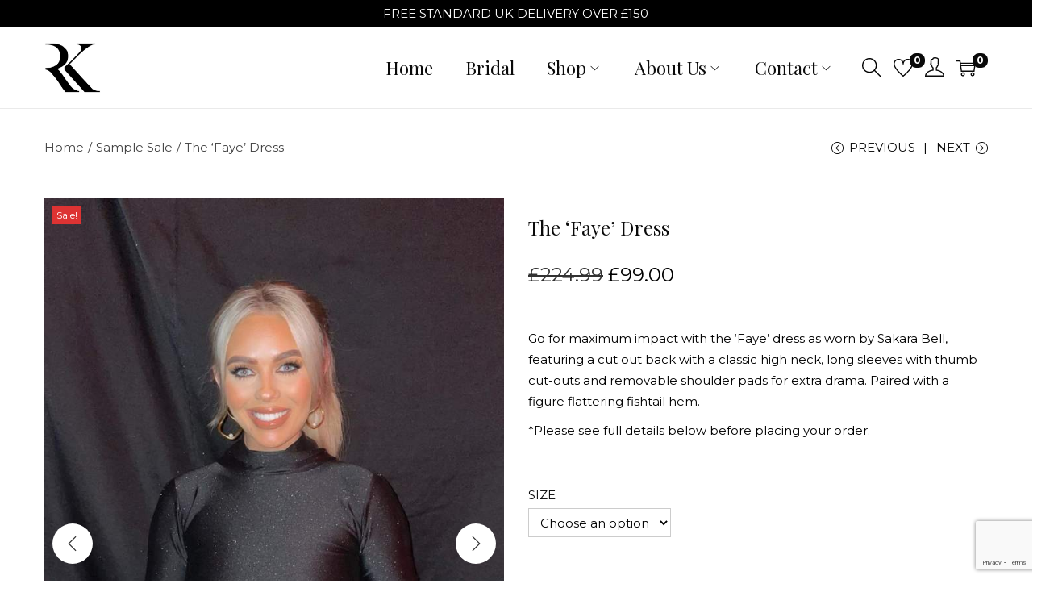

--- FILE ---
content_type: text/html; charset=utf-8
request_url: https://www.google.com/recaptcha/api2/anchor?ar=1&k=6LeZVEEaAAAAAL6ihD05yv3_ty0543yJup97LqeS&co=aHR0cHM6Ly93d3cucmVuZWsuY28udWs6NDQz&hl=en&v=PoyoqOPhxBO7pBk68S4YbpHZ&size=invisible&anchor-ms=20000&execute-ms=30000&cb=95e36z45199
body_size: 48695
content:
<!DOCTYPE HTML><html dir="ltr" lang="en"><head><meta http-equiv="Content-Type" content="text/html; charset=UTF-8">
<meta http-equiv="X-UA-Compatible" content="IE=edge">
<title>reCAPTCHA</title>
<style type="text/css">
/* cyrillic-ext */
@font-face {
  font-family: 'Roboto';
  font-style: normal;
  font-weight: 400;
  font-stretch: 100%;
  src: url(//fonts.gstatic.com/s/roboto/v48/KFO7CnqEu92Fr1ME7kSn66aGLdTylUAMa3GUBHMdazTgWw.woff2) format('woff2');
  unicode-range: U+0460-052F, U+1C80-1C8A, U+20B4, U+2DE0-2DFF, U+A640-A69F, U+FE2E-FE2F;
}
/* cyrillic */
@font-face {
  font-family: 'Roboto';
  font-style: normal;
  font-weight: 400;
  font-stretch: 100%;
  src: url(//fonts.gstatic.com/s/roboto/v48/KFO7CnqEu92Fr1ME7kSn66aGLdTylUAMa3iUBHMdazTgWw.woff2) format('woff2');
  unicode-range: U+0301, U+0400-045F, U+0490-0491, U+04B0-04B1, U+2116;
}
/* greek-ext */
@font-face {
  font-family: 'Roboto';
  font-style: normal;
  font-weight: 400;
  font-stretch: 100%;
  src: url(//fonts.gstatic.com/s/roboto/v48/KFO7CnqEu92Fr1ME7kSn66aGLdTylUAMa3CUBHMdazTgWw.woff2) format('woff2');
  unicode-range: U+1F00-1FFF;
}
/* greek */
@font-face {
  font-family: 'Roboto';
  font-style: normal;
  font-weight: 400;
  font-stretch: 100%;
  src: url(//fonts.gstatic.com/s/roboto/v48/KFO7CnqEu92Fr1ME7kSn66aGLdTylUAMa3-UBHMdazTgWw.woff2) format('woff2');
  unicode-range: U+0370-0377, U+037A-037F, U+0384-038A, U+038C, U+038E-03A1, U+03A3-03FF;
}
/* math */
@font-face {
  font-family: 'Roboto';
  font-style: normal;
  font-weight: 400;
  font-stretch: 100%;
  src: url(//fonts.gstatic.com/s/roboto/v48/KFO7CnqEu92Fr1ME7kSn66aGLdTylUAMawCUBHMdazTgWw.woff2) format('woff2');
  unicode-range: U+0302-0303, U+0305, U+0307-0308, U+0310, U+0312, U+0315, U+031A, U+0326-0327, U+032C, U+032F-0330, U+0332-0333, U+0338, U+033A, U+0346, U+034D, U+0391-03A1, U+03A3-03A9, U+03B1-03C9, U+03D1, U+03D5-03D6, U+03F0-03F1, U+03F4-03F5, U+2016-2017, U+2034-2038, U+203C, U+2040, U+2043, U+2047, U+2050, U+2057, U+205F, U+2070-2071, U+2074-208E, U+2090-209C, U+20D0-20DC, U+20E1, U+20E5-20EF, U+2100-2112, U+2114-2115, U+2117-2121, U+2123-214F, U+2190, U+2192, U+2194-21AE, U+21B0-21E5, U+21F1-21F2, U+21F4-2211, U+2213-2214, U+2216-22FF, U+2308-230B, U+2310, U+2319, U+231C-2321, U+2336-237A, U+237C, U+2395, U+239B-23B7, U+23D0, U+23DC-23E1, U+2474-2475, U+25AF, U+25B3, U+25B7, U+25BD, U+25C1, U+25CA, U+25CC, U+25FB, U+266D-266F, U+27C0-27FF, U+2900-2AFF, U+2B0E-2B11, U+2B30-2B4C, U+2BFE, U+3030, U+FF5B, U+FF5D, U+1D400-1D7FF, U+1EE00-1EEFF;
}
/* symbols */
@font-face {
  font-family: 'Roboto';
  font-style: normal;
  font-weight: 400;
  font-stretch: 100%;
  src: url(//fonts.gstatic.com/s/roboto/v48/KFO7CnqEu92Fr1ME7kSn66aGLdTylUAMaxKUBHMdazTgWw.woff2) format('woff2');
  unicode-range: U+0001-000C, U+000E-001F, U+007F-009F, U+20DD-20E0, U+20E2-20E4, U+2150-218F, U+2190, U+2192, U+2194-2199, U+21AF, U+21E6-21F0, U+21F3, U+2218-2219, U+2299, U+22C4-22C6, U+2300-243F, U+2440-244A, U+2460-24FF, U+25A0-27BF, U+2800-28FF, U+2921-2922, U+2981, U+29BF, U+29EB, U+2B00-2BFF, U+4DC0-4DFF, U+FFF9-FFFB, U+10140-1018E, U+10190-1019C, U+101A0, U+101D0-101FD, U+102E0-102FB, U+10E60-10E7E, U+1D2C0-1D2D3, U+1D2E0-1D37F, U+1F000-1F0FF, U+1F100-1F1AD, U+1F1E6-1F1FF, U+1F30D-1F30F, U+1F315, U+1F31C, U+1F31E, U+1F320-1F32C, U+1F336, U+1F378, U+1F37D, U+1F382, U+1F393-1F39F, U+1F3A7-1F3A8, U+1F3AC-1F3AF, U+1F3C2, U+1F3C4-1F3C6, U+1F3CA-1F3CE, U+1F3D4-1F3E0, U+1F3ED, U+1F3F1-1F3F3, U+1F3F5-1F3F7, U+1F408, U+1F415, U+1F41F, U+1F426, U+1F43F, U+1F441-1F442, U+1F444, U+1F446-1F449, U+1F44C-1F44E, U+1F453, U+1F46A, U+1F47D, U+1F4A3, U+1F4B0, U+1F4B3, U+1F4B9, U+1F4BB, U+1F4BF, U+1F4C8-1F4CB, U+1F4D6, U+1F4DA, U+1F4DF, U+1F4E3-1F4E6, U+1F4EA-1F4ED, U+1F4F7, U+1F4F9-1F4FB, U+1F4FD-1F4FE, U+1F503, U+1F507-1F50B, U+1F50D, U+1F512-1F513, U+1F53E-1F54A, U+1F54F-1F5FA, U+1F610, U+1F650-1F67F, U+1F687, U+1F68D, U+1F691, U+1F694, U+1F698, U+1F6AD, U+1F6B2, U+1F6B9-1F6BA, U+1F6BC, U+1F6C6-1F6CF, U+1F6D3-1F6D7, U+1F6E0-1F6EA, U+1F6F0-1F6F3, U+1F6F7-1F6FC, U+1F700-1F7FF, U+1F800-1F80B, U+1F810-1F847, U+1F850-1F859, U+1F860-1F887, U+1F890-1F8AD, U+1F8B0-1F8BB, U+1F8C0-1F8C1, U+1F900-1F90B, U+1F93B, U+1F946, U+1F984, U+1F996, U+1F9E9, U+1FA00-1FA6F, U+1FA70-1FA7C, U+1FA80-1FA89, U+1FA8F-1FAC6, U+1FACE-1FADC, U+1FADF-1FAE9, U+1FAF0-1FAF8, U+1FB00-1FBFF;
}
/* vietnamese */
@font-face {
  font-family: 'Roboto';
  font-style: normal;
  font-weight: 400;
  font-stretch: 100%;
  src: url(//fonts.gstatic.com/s/roboto/v48/KFO7CnqEu92Fr1ME7kSn66aGLdTylUAMa3OUBHMdazTgWw.woff2) format('woff2');
  unicode-range: U+0102-0103, U+0110-0111, U+0128-0129, U+0168-0169, U+01A0-01A1, U+01AF-01B0, U+0300-0301, U+0303-0304, U+0308-0309, U+0323, U+0329, U+1EA0-1EF9, U+20AB;
}
/* latin-ext */
@font-face {
  font-family: 'Roboto';
  font-style: normal;
  font-weight: 400;
  font-stretch: 100%;
  src: url(//fonts.gstatic.com/s/roboto/v48/KFO7CnqEu92Fr1ME7kSn66aGLdTylUAMa3KUBHMdazTgWw.woff2) format('woff2');
  unicode-range: U+0100-02BA, U+02BD-02C5, U+02C7-02CC, U+02CE-02D7, U+02DD-02FF, U+0304, U+0308, U+0329, U+1D00-1DBF, U+1E00-1E9F, U+1EF2-1EFF, U+2020, U+20A0-20AB, U+20AD-20C0, U+2113, U+2C60-2C7F, U+A720-A7FF;
}
/* latin */
@font-face {
  font-family: 'Roboto';
  font-style: normal;
  font-weight: 400;
  font-stretch: 100%;
  src: url(//fonts.gstatic.com/s/roboto/v48/KFO7CnqEu92Fr1ME7kSn66aGLdTylUAMa3yUBHMdazQ.woff2) format('woff2');
  unicode-range: U+0000-00FF, U+0131, U+0152-0153, U+02BB-02BC, U+02C6, U+02DA, U+02DC, U+0304, U+0308, U+0329, U+2000-206F, U+20AC, U+2122, U+2191, U+2193, U+2212, U+2215, U+FEFF, U+FFFD;
}
/* cyrillic-ext */
@font-face {
  font-family: 'Roboto';
  font-style: normal;
  font-weight: 500;
  font-stretch: 100%;
  src: url(//fonts.gstatic.com/s/roboto/v48/KFO7CnqEu92Fr1ME7kSn66aGLdTylUAMa3GUBHMdazTgWw.woff2) format('woff2');
  unicode-range: U+0460-052F, U+1C80-1C8A, U+20B4, U+2DE0-2DFF, U+A640-A69F, U+FE2E-FE2F;
}
/* cyrillic */
@font-face {
  font-family: 'Roboto';
  font-style: normal;
  font-weight: 500;
  font-stretch: 100%;
  src: url(//fonts.gstatic.com/s/roboto/v48/KFO7CnqEu92Fr1ME7kSn66aGLdTylUAMa3iUBHMdazTgWw.woff2) format('woff2');
  unicode-range: U+0301, U+0400-045F, U+0490-0491, U+04B0-04B1, U+2116;
}
/* greek-ext */
@font-face {
  font-family: 'Roboto';
  font-style: normal;
  font-weight: 500;
  font-stretch: 100%;
  src: url(//fonts.gstatic.com/s/roboto/v48/KFO7CnqEu92Fr1ME7kSn66aGLdTylUAMa3CUBHMdazTgWw.woff2) format('woff2');
  unicode-range: U+1F00-1FFF;
}
/* greek */
@font-face {
  font-family: 'Roboto';
  font-style: normal;
  font-weight: 500;
  font-stretch: 100%;
  src: url(//fonts.gstatic.com/s/roboto/v48/KFO7CnqEu92Fr1ME7kSn66aGLdTylUAMa3-UBHMdazTgWw.woff2) format('woff2');
  unicode-range: U+0370-0377, U+037A-037F, U+0384-038A, U+038C, U+038E-03A1, U+03A3-03FF;
}
/* math */
@font-face {
  font-family: 'Roboto';
  font-style: normal;
  font-weight: 500;
  font-stretch: 100%;
  src: url(//fonts.gstatic.com/s/roboto/v48/KFO7CnqEu92Fr1ME7kSn66aGLdTylUAMawCUBHMdazTgWw.woff2) format('woff2');
  unicode-range: U+0302-0303, U+0305, U+0307-0308, U+0310, U+0312, U+0315, U+031A, U+0326-0327, U+032C, U+032F-0330, U+0332-0333, U+0338, U+033A, U+0346, U+034D, U+0391-03A1, U+03A3-03A9, U+03B1-03C9, U+03D1, U+03D5-03D6, U+03F0-03F1, U+03F4-03F5, U+2016-2017, U+2034-2038, U+203C, U+2040, U+2043, U+2047, U+2050, U+2057, U+205F, U+2070-2071, U+2074-208E, U+2090-209C, U+20D0-20DC, U+20E1, U+20E5-20EF, U+2100-2112, U+2114-2115, U+2117-2121, U+2123-214F, U+2190, U+2192, U+2194-21AE, U+21B0-21E5, U+21F1-21F2, U+21F4-2211, U+2213-2214, U+2216-22FF, U+2308-230B, U+2310, U+2319, U+231C-2321, U+2336-237A, U+237C, U+2395, U+239B-23B7, U+23D0, U+23DC-23E1, U+2474-2475, U+25AF, U+25B3, U+25B7, U+25BD, U+25C1, U+25CA, U+25CC, U+25FB, U+266D-266F, U+27C0-27FF, U+2900-2AFF, U+2B0E-2B11, U+2B30-2B4C, U+2BFE, U+3030, U+FF5B, U+FF5D, U+1D400-1D7FF, U+1EE00-1EEFF;
}
/* symbols */
@font-face {
  font-family: 'Roboto';
  font-style: normal;
  font-weight: 500;
  font-stretch: 100%;
  src: url(//fonts.gstatic.com/s/roboto/v48/KFO7CnqEu92Fr1ME7kSn66aGLdTylUAMaxKUBHMdazTgWw.woff2) format('woff2');
  unicode-range: U+0001-000C, U+000E-001F, U+007F-009F, U+20DD-20E0, U+20E2-20E4, U+2150-218F, U+2190, U+2192, U+2194-2199, U+21AF, U+21E6-21F0, U+21F3, U+2218-2219, U+2299, U+22C4-22C6, U+2300-243F, U+2440-244A, U+2460-24FF, U+25A0-27BF, U+2800-28FF, U+2921-2922, U+2981, U+29BF, U+29EB, U+2B00-2BFF, U+4DC0-4DFF, U+FFF9-FFFB, U+10140-1018E, U+10190-1019C, U+101A0, U+101D0-101FD, U+102E0-102FB, U+10E60-10E7E, U+1D2C0-1D2D3, U+1D2E0-1D37F, U+1F000-1F0FF, U+1F100-1F1AD, U+1F1E6-1F1FF, U+1F30D-1F30F, U+1F315, U+1F31C, U+1F31E, U+1F320-1F32C, U+1F336, U+1F378, U+1F37D, U+1F382, U+1F393-1F39F, U+1F3A7-1F3A8, U+1F3AC-1F3AF, U+1F3C2, U+1F3C4-1F3C6, U+1F3CA-1F3CE, U+1F3D4-1F3E0, U+1F3ED, U+1F3F1-1F3F3, U+1F3F5-1F3F7, U+1F408, U+1F415, U+1F41F, U+1F426, U+1F43F, U+1F441-1F442, U+1F444, U+1F446-1F449, U+1F44C-1F44E, U+1F453, U+1F46A, U+1F47D, U+1F4A3, U+1F4B0, U+1F4B3, U+1F4B9, U+1F4BB, U+1F4BF, U+1F4C8-1F4CB, U+1F4D6, U+1F4DA, U+1F4DF, U+1F4E3-1F4E6, U+1F4EA-1F4ED, U+1F4F7, U+1F4F9-1F4FB, U+1F4FD-1F4FE, U+1F503, U+1F507-1F50B, U+1F50D, U+1F512-1F513, U+1F53E-1F54A, U+1F54F-1F5FA, U+1F610, U+1F650-1F67F, U+1F687, U+1F68D, U+1F691, U+1F694, U+1F698, U+1F6AD, U+1F6B2, U+1F6B9-1F6BA, U+1F6BC, U+1F6C6-1F6CF, U+1F6D3-1F6D7, U+1F6E0-1F6EA, U+1F6F0-1F6F3, U+1F6F7-1F6FC, U+1F700-1F7FF, U+1F800-1F80B, U+1F810-1F847, U+1F850-1F859, U+1F860-1F887, U+1F890-1F8AD, U+1F8B0-1F8BB, U+1F8C0-1F8C1, U+1F900-1F90B, U+1F93B, U+1F946, U+1F984, U+1F996, U+1F9E9, U+1FA00-1FA6F, U+1FA70-1FA7C, U+1FA80-1FA89, U+1FA8F-1FAC6, U+1FACE-1FADC, U+1FADF-1FAE9, U+1FAF0-1FAF8, U+1FB00-1FBFF;
}
/* vietnamese */
@font-face {
  font-family: 'Roboto';
  font-style: normal;
  font-weight: 500;
  font-stretch: 100%;
  src: url(//fonts.gstatic.com/s/roboto/v48/KFO7CnqEu92Fr1ME7kSn66aGLdTylUAMa3OUBHMdazTgWw.woff2) format('woff2');
  unicode-range: U+0102-0103, U+0110-0111, U+0128-0129, U+0168-0169, U+01A0-01A1, U+01AF-01B0, U+0300-0301, U+0303-0304, U+0308-0309, U+0323, U+0329, U+1EA0-1EF9, U+20AB;
}
/* latin-ext */
@font-face {
  font-family: 'Roboto';
  font-style: normal;
  font-weight: 500;
  font-stretch: 100%;
  src: url(//fonts.gstatic.com/s/roboto/v48/KFO7CnqEu92Fr1ME7kSn66aGLdTylUAMa3KUBHMdazTgWw.woff2) format('woff2');
  unicode-range: U+0100-02BA, U+02BD-02C5, U+02C7-02CC, U+02CE-02D7, U+02DD-02FF, U+0304, U+0308, U+0329, U+1D00-1DBF, U+1E00-1E9F, U+1EF2-1EFF, U+2020, U+20A0-20AB, U+20AD-20C0, U+2113, U+2C60-2C7F, U+A720-A7FF;
}
/* latin */
@font-face {
  font-family: 'Roboto';
  font-style: normal;
  font-weight: 500;
  font-stretch: 100%;
  src: url(//fonts.gstatic.com/s/roboto/v48/KFO7CnqEu92Fr1ME7kSn66aGLdTylUAMa3yUBHMdazQ.woff2) format('woff2');
  unicode-range: U+0000-00FF, U+0131, U+0152-0153, U+02BB-02BC, U+02C6, U+02DA, U+02DC, U+0304, U+0308, U+0329, U+2000-206F, U+20AC, U+2122, U+2191, U+2193, U+2212, U+2215, U+FEFF, U+FFFD;
}
/* cyrillic-ext */
@font-face {
  font-family: 'Roboto';
  font-style: normal;
  font-weight: 900;
  font-stretch: 100%;
  src: url(//fonts.gstatic.com/s/roboto/v48/KFO7CnqEu92Fr1ME7kSn66aGLdTylUAMa3GUBHMdazTgWw.woff2) format('woff2');
  unicode-range: U+0460-052F, U+1C80-1C8A, U+20B4, U+2DE0-2DFF, U+A640-A69F, U+FE2E-FE2F;
}
/* cyrillic */
@font-face {
  font-family: 'Roboto';
  font-style: normal;
  font-weight: 900;
  font-stretch: 100%;
  src: url(//fonts.gstatic.com/s/roboto/v48/KFO7CnqEu92Fr1ME7kSn66aGLdTylUAMa3iUBHMdazTgWw.woff2) format('woff2');
  unicode-range: U+0301, U+0400-045F, U+0490-0491, U+04B0-04B1, U+2116;
}
/* greek-ext */
@font-face {
  font-family: 'Roboto';
  font-style: normal;
  font-weight: 900;
  font-stretch: 100%;
  src: url(//fonts.gstatic.com/s/roboto/v48/KFO7CnqEu92Fr1ME7kSn66aGLdTylUAMa3CUBHMdazTgWw.woff2) format('woff2');
  unicode-range: U+1F00-1FFF;
}
/* greek */
@font-face {
  font-family: 'Roboto';
  font-style: normal;
  font-weight: 900;
  font-stretch: 100%;
  src: url(//fonts.gstatic.com/s/roboto/v48/KFO7CnqEu92Fr1ME7kSn66aGLdTylUAMa3-UBHMdazTgWw.woff2) format('woff2');
  unicode-range: U+0370-0377, U+037A-037F, U+0384-038A, U+038C, U+038E-03A1, U+03A3-03FF;
}
/* math */
@font-face {
  font-family: 'Roboto';
  font-style: normal;
  font-weight: 900;
  font-stretch: 100%;
  src: url(//fonts.gstatic.com/s/roboto/v48/KFO7CnqEu92Fr1ME7kSn66aGLdTylUAMawCUBHMdazTgWw.woff2) format('woff2');
  unicode-range: U+0302-0303, U+0305, U+0307-0308, U+0310, U+0312, U+0315, U+031A, U+0326-0327, U+032C, U+032F-0330, U+0332-0333, U+0338, U+033A, U+0346, U+034D, U+0391-03A1, U+03A3-03A9, U+03B1-03C9, U+03D1, U+03D5-03D6, U+03F0-03F1, U+03F4-03F5, U+2016-2017, U+2034-2038, U+203C, U+2040, U+2043, U+2047, U+2050, U+2057, U+205F, U+2070-2071, U+2074-208E, U+2090-209C, U+20D0-20DC, U+20E1, U+20E5-20EF, U+2100-2112, U+2114-2115, U+2117-2121, U+2123-214F, U+2190, U+2192, U+2194-21AE, U+21B0-21E5, U+21F1-21F2, U+21F4-2211, U+2213-2214, U+2216-22FF, U+2308-230B, U+2310, U+2319, U+231C-2321, U+2336-237A, U+237C, U+2395, U+239B-23B7, U+23D0, U+23DC-23E1, U+2474-2475, U+25AF, U+25B3, U+25B7, U+25BD, U+25C1, U+25CA, U+25CC, U+25FB, U+266D-266F, U+27C0-27FF, U+2900-2AFF, U+2B0E-2B11, U+2B30-2B4C, U+2BFE, U+3030, U+FF5B, U+FF5D, U+1D400-1D7FF, U+1EE00-1EEFF;
}
/* symbols */
@font-face {
  font-family: 'Roboto';
  font-style: normal;
  font-weight: 900;
  font-stretch: 100%;
  src: url(//fonts.gstatic.com/s/roboto/v48/KFO7CnqEu92Fr1ME7kSn66aGLdTylUAMaxKUBHMdazTgWw.woff2) format('woff2');
  unicode-range: U+0001-000C, U+000E-001F, U+007F-009F, U+20DD-20E0, U+20E2-20E4, U+2150-218F, U+2190, U+2192, U+2194-2199, U+21AF, U+21E6-21F0, U+21F3, U+2218-2219, U+2299, U+22C4-22C6, U+2300-243F, U+2440-244A, U+2460-24FF, U+25A0-27BF, U+2800-28FF, U+2921-2922, U+2981, U+29BF, U+29EB, U+2B00-2BFF, U+4DC0-4DFF, U+FFF9-FFFB, U+10140-1018E, U+10190-1019C, U+101A0, U+101D0-101FD, U+102E0-102FB, U+10E60-10E7E, U+1D2C0-1D2D3, U+1D2E0-1D37F, U+1F000-1F0FF, U+1F100-1F1AD, U+1F1E6-1F1FF, U+1F30D-1F30F, U+1F315, U+1F31C, U+1F31E, U+1F320-1F32C, U+1F336, U+1F378, U+1F37D, U+1F382, U+1F393-1F39F, U+1F3A7-1F3A8, U+1F3AC-1F3AF, U+1F3C2, U+1F3C4-1F3C6, U+1F3CA-1F3CE, U+1F3D4-1F3E0, U+1F3ED, U+1F3F1-1F3F3, U+1F3F5-1F3F7, U+1F408, U+1F415, U+1F41F, U+1F426, U+1F43F, U+1F441-1F442, U+1F444, U+1F446-1F449, U+1F44C-1F44E, U+1F453, U+1F46A, U+1F47D, U+1F4A3, U+1F4B0, U+1F4B3, U+1F4B9, U+1F4BB, U+1F4BF, U+1F4C8-1F4CB, U+1F4D6, U+1F4DA, U+1F4DF, U+1F4E3-1F4E6, U+1F4EA-1F4ED, U+1F4F7, U+1F4F9-1F4FB, U+1F4FD-1F4FE, U+1F503, U+1F507-1F50B, U+1F50D, U+1F512-1F513, U+1F53E-1F54A, U+1F54F-1F5FA, U+1F610, U+1F650-1F67F, U+1F687, U+1F68D, U+1F691, U+1F694, U+1F698, U+1F6AD, U+1F6B2, U+1F6B9-1F6BA, U+1F6BC, U+1F6C6-1F6CF, U+1F6D3-1F6D7, U+1F6E0-1F6EA, U+1F6F0-1F6F3, U+1F6F7-1F6FC, U+1F700-1F7FF, U+1F800-1F80B, U+1F810-1F847, U+1F850-1F859, U+1F860-1F887, U+1F890-1F8AD, U+1F8B0-1F8BB, U+1F8C0-1F8C1, U+1F900-1F90B, U+1F93B, U+1F946, U+1F984, U+1F996, U+1F9E9, U+1FA00-1FA6F, U+1FA70-1FA7C, U+1FA80-1FA89, U+1FA8F-1FAC6, U+1FACE-1FADC, U+1FADF-1FAE9, U+1FAF0-1FAF8, U+1FB00-1FBFF;
}
/* vietnamese */
@font-face {
  font-family: 'Roboto';
  font-style: normal;
  font-weight: 900;
  font-stretch: 100%;
  src: url(//fonts.gstatic.com/s/roboto/v48/KFO7CnqEu92Fr1ME7kSn66aGLdTylUAMa3OUBHMdazTgWw.woff2) format('woff2');
  unicode-range: U+0102-0103, U+0110-0111, U+0128-0129, U+0168-0169, U+01A0-01A1, U+01AF-01B0, U+0300-0301, U+0303-0304, U+0308-0309, U+0323, U+0329, U+1EA0-1EF9, U+20AB;
}
/* latin-ext */
@font-face {
  font-family: 'Roboto';
  font-style: normal;
  font-weight: 900;
  font-stretch: 100%;
  src: url(//fonts.gstatic.com/s/roboto/v48/KFO7CnqEu92Fr1ME7kSn66aGLdTylUAMa3KUBHMdazTgWw.woff2) format('woff2');
  unicode-range: U+0100-02BA, U+02BD-02C5, U+02C7-02CC, U+02CE-02D7, U+02DD-02FF, U+0304, U+0308, U+0329, U+1D00-1DBF, U+1E00-1E9F, U+1EF2-1EFF, U+2020, U+20A0-20AB, U+20AD-20C0, U+2113, U+2C60-2C7F, U+A720-A7FF;
}
/* latin */
@font-face {
  font-family: 'Roboto';
  font-style: normal;
  font-weight: 900;
  font-stretch: 100%;
  src: url(//fonts.gstatic.com/s/roboto/v48/KFO7CnqEu92Fr1ME7kSn66aGLdTylUAMa3yUBHMdazQ.woff2) format('woff2');
  unicode-range: U+0000-00FF, U+0131, U+0152-0153, U+02BB-02BC, U+02C6, U+02DA, U+02DC, U+0304, U+0308, U+0329, U+2000-206F, U+20AC, U+2122, U+2191, U+2193, U+2212, U+2215, U+FEFF, U+FFFD;
}

</style>
<link rel="stylesheet" type="text/css" href="https://www.gstatic.com/recaptcha/releases/PoyoqOPhxBO7pBk68S4YbpHZ/styles__ltr.css">
<script nonce="2wix6NCPrb56jlg57Q9DpA" type="text/javascript">window['__recaptcha_api'] = 'https://www.google.com/recaptcha/api2/';</script>
<script type="text/javascript" src="https://www.gstatic.com/recaptcha/releases/PoyoqOPhxBO7pBk68S4YbpHZ/recaptcha__en.js" nonce="2wix6NCPrb56jlg57Q9DpA">
      
    </script></head>
<body><div id="rc-anchor-alert" class="rc-anchor-alert"></div>
<input type="hidden" id="recaptcha-token" value="[base64]">
<script type="text/javascript" nonce="2wix6NCPrb56jlg57Q9DpA">
      recaptcha.anchor.Main.init("[\x22ainput\x22,[\x22bgdata\x22,\x22\x22,\[base64]/[base64]/[base64]/KE4oMTI0LHYsdi5HKSxMWihsLHYpKTpOKDEyNCx2LGwpLFYpLHYpLFQpKSxGKDE3MSx2KX0scjc9ZnVuY3Rpb24obCl7cmV0dXJuIGx9LEM9ZnVuY3Rpb24obCxWLHYpe04odixsLFYpLFZbYWtdPTI3OTZ9LG49ZnVuY3Rpb24obCxWKXtWLlg9KChWLlg/[base64]/[base64]/[base64]/[base64]/[base64]/[base64]/[base64]/[base64]/[base64]/[base64]/[base64]\\u003d\x22,\[base64]\\u003d\\u003d\x22,\[base64]/DqcOcwpzCtcKKEyzDq2jDj8OdDMO8w5VYb0UXbwXDq2B/wq/Dm0pEbMOjwpnCvcOOXh0PwrIowrrDuzrDqE4Xwo8ZZ8O8MB9bw7TDilDCrB1cc23CtwxhYsK8LMOXwqbDoVMcwp90WcOrw6TDp8KjC8KLw5rDhsKpw5Rvw6EtQ8K6wr/DtsKkMxlpXMO/cMOIBsOtwqZ4fXdBwpkCw4cofhcSLyTDllV5AcKJQG8JRUM/[base64]/w4TDng3DlGNRdE7DrjI0WWw+w6nDqSfDhSPDvUXCisOCwq/DiMOkIcOUPcOywrhQX39iRsKGw5zChsKkUMOzD0JkJsOdw59Zw7zDiFhewo7DvsOuwqQgwr1uw4fCvhPDglzDt3/CvcKhRcKFVApAwqzDnWbDvDc6SkvCjRjCtcOswoLDrcODT1xYwpzDicKLb1PCmsOZw6dLw59ya8K5IcOYNcK2woVfQcOkw7x+w7XDnEtjHCxkB8Obw5tKCMO+WzYSD0ArbcK/ccOzwpQmw6MowrxvZ8OyPsKkJ8OiaFHCuCN5w4hYw5vCgcKqVxpqZsK/[base64]/cBbDgS/[base64]/DosK6w5PDh8KIw77DjcKnKsOuwrDDkGEaMMK8EMKiwrVQw67DuMOEWkrDtMOjFA/CssODeMOkFCx5w6vCkBzDgFHDn8Klw5fDmsKjVlZuIMOKw4JKWkBUwq3DtDc/[base64]/[base64]/DqMOpcsKrIErDjxTDvMK9dcK3NsOUw7bDsHMVw6DDg8KfKgQYw7PDrQrDlUtfwoVYwoTDgUNIPRzClj7CtBIUAVjDrSPDp3nCnDPDkiMYOS1hF2jDvC0/PV0Ww7Nsa8OvZ3ssaXjDmX5IwoZTcMOee8OWTl5MRcO4w4bCsFxmXsKHcsO+S8O0w4sSw49sw6zCo1YKwr1lwqXDgQ3CicOkM1TCnSgMw5zCs8O/[base64]/DkmIlw4UywqvDrMO0wpLChcKAw5/Cm3JAwobCjjwLDALChcK3w4QcKh5WL0zDlgnCoj0iw5UlwpDCjFgnw4LDsBHDkibDlcK3cgDCpm3CnC1ifz/Cg8OzaG4bw5fDhHjDvDnDqlVnw7nDl8KEwq/DnxFAw6sjbcKWKMO3w6/ClcOoVMKWVsOJwoPDs8K8K8OhfcOrBcO1woPClcKWw4YvwqDDuCUfw6NhwqFFwrkOwrjDuzzDmDXDp8OMwo/[base64]/CisOIcsO9ecKFFcKPwprDniPCpCvClFBZXF9yA8K+VQ/[base64]/DgMKhfMOuUhh2BwM8wojCtHDCpcOIwrPCk8OZaMKrLyTDhBtlwprClcODwo/DrsKlBjjCsgEvwrbCi8K5w7p6UBLChgoAw6Jlwp3DnBh+MsO+bBLDqcK5wpdiUyF+bsK0wpQRwozCksORw6hjw4DDiQEdw5FQOcOeccO0w5Fuw6vDjsKIwoTCnkIYPBfDnHguKcOAw5vCvlYFEcK/MsKcwpvDnDgcZFjDg8KrB3nChzICcsOZw4/ClMODXWXDmD7Ch8KyPMKuM0bDvsKYKMO5wr3DrUR5wrPCrcKYZ8KAfMO6wp3CvSgOHxzDlhjCmBN2w6MUw5TCvsO2PMKkTcKnwqtKD0VzwqfCisKlw7vCsMO6wo8rMwB2E8OKMcOJwr5Nbj5Qwq57w5/Dk8OLw4kWwrTDrhJhwpHColgdw4fDksOhPFLDk8ObwrdLw77DnzPCuHvDlcKQw4RJwpfCrk/Dk8Ouw5BXUcONU2HDm8KVw5lPIcKfPsKHwoNHw50PCsOZw5dmw5EdLhPCiCcew6MtUQPCqylWAwDCnDbCnls2wo0Jw6/DoEZedsOSX8KZPxPCo8KtwoTCj0xZwqDDlcOkJMOTMsKcXnU6wqvCqMO/QcOkw5ofwoZgw6PDkyfDuxIzcgIQS8O5w6NMFMODw7PCqMKPw5QhRQViwpHDkwvCgMKUentdWkbChDbCkCIBRw8qw7HCqTZ7esOUG8KoIBnCpcOqw5jDmQ/[base64]/DumDDkx/DjMOqA0XDuRfCrAHDtgZywrNqwodFwrbDizEzw7/Cpl1zwqrDpjPDiU/DhwPDnMKNwp8Fw4DDqsKYNkzCn3HCmzdLFSnDtsO6w6vDosKlSMOewqsHwoTCmmIPw5nCkkFxWsKTw7/CvsKsN8KawrwUw5/[base64]/DsBnCgEVHw6UGRzbCsQUpZMKHw64Pw4DCgsONPRMyXsKXEMOwwq/[base64]/CtcOvE3/DhCjDvsK3W8OienRUwpLCqEZpw5NEwppEwqnDrCPDm8KsNsK4w4AMZhc9B8OJTcKHMErCkSZqw6oafSR+w7zCrcObVl/Cv3DCqsKeARLDtcOwbUtYNsK0w6zCrx1ww7PDhsKnw6DCuFIFVsO0RzMCfi1ew74HQXNxdsOxw4lkF1ZGD3rCgMK9w6HCjMKXw6thIxUhwpbCmRXCmx/[base64]/ChsKdPMKJwrjDvMOAw47ClC17M8KEwrrDvBNYE8OSw4Z6NUjCjgwldBgWw4nDl8Orw5bDqU7DsQ8ZIsKee1UbwoLDjUlkwrHCpQ3CrmlMwo/CoDVOGjvDvD9JwqDDjm/CksKewodmfsKewopIAwDDoiDDgV5FIcKQw5M+V8KsAAYOKTF/BzvCjGsaNcO1FsO8wpkMNVoqwpgUwrfCkEF0CMOMccKJLCHDlnJ+bMODwojCg8OaGsKIw59zw4bCsDoEHggEC8OSYAHCvcK8wokNOcOGw7g0Dn1gw5bDs8Kyw7/DusKsSMO0wp06WsKaw6bDrAfCoMKeP8K1w6wKw5fDqBYrYRjCoMKaK3RwOcOgXyRkMjvDjCDDocO/w7PDqgASEjEVCiXDlMOhZcKxIBI9wowCDMO7w7VILMOXAMKqwrpyAz1Zw53DncOcaBrDmsK3w5V+wprDgcKZw6LCrEjDmcOhwrVgOcK9Q3nDqcOlw5rDlh9/[base64]/CgMKKw6QKdw3DqMOIdcKWK8KcYQFZH0BuJXDDucKHw43Cjk3Ct8K1wr0wX8OJw4EbScKpQcKbAMOTJEPDkyvDosKrDG7DhcK0FkM5UcK5chhZU8OtHibDgsKWw4kTwo3DksK0wrsBwp8iwozCu3TDjX/CrsKbPcKsExrCtMKNMWnCncKdD8OFw4wRw7xAd0IXw4IHPwrCq8KKw43Dv3tIwqJ+RsKJJ8O0c8K6w4wlGGRbw4XDocK0MsKFw7nCkcO5YHBRfsK+w7bDrsKQw7fCicKMDErCq8O5w6rCsWvDhDLDnCU7VQXDrsOTwo0ZLMKQw5B2E8OFY8Omw40pE0/Cn1TCh2HDlmrDicKECgjDmCYSw7LDqQTCosOWAS5Qw7DCvsOow6o/wrJGEi8oUDcpc8KawrpQwqozw6TDrHJiw7Yjwqh8wo5Lw5DDl8KdVcKcPkhAF8KZwodQNsOCw4PDssKqw6BxKMOqw5x0I3xZTsOgcRnCo8KywrY2woRaw5jCv8OfAMKFXlTDmsO4wqoEDsO/fwZgAcOXYjEMGHMZZ8K5QHnCtivCqgVYIFjCpUgxwrFfwpQLw7bClcK3wonCi8KqZ8OeHmfDt3fDnCIvO8KwQsKlUQVAw67Dgw4HeMKTw51MwpoTwqJGwps9w7/DvMOhYMKZUsO6XFoZwqx/w6o2w7TDu2skHyvDp156NEJqw5dfGxQAwoZCQSvCtMKhPBsCO2ccw5rCkThmcsOxw6slw5fCjMKrSFZ6w47Dkhx4w7ogRHnCmU1fDMOqw75Sw4/Cq8OiWsO6EwnDq1FewrXCvsKva0RBw63Cl20hw6bCuXTDj8KSwqw5JMKjwqBjBcOKIBTDsREewoNow5UlwrfCqhbDpMKuAHPDii/Diy7DvDLCnmJ7wqMdeXfCr0TCiHYNNMKiw4fDtsOFIybDpQ5Yw5vDmcOBwoNRLn/DvsKaGcKFBMK0w7B9Gk3Cn8KVQibCu8K1C11sTMOTw7/DmSXCjcKPwo7CvwXDlkcww4vDpcOJV8Kaw5TCjMKYw5vCg0/DpgoOH8OdEEDCk0bDuXcDIMK3KzUlw5tiCTl3AMOGwofCmcKSZcOww7PDt0EAwqoCw7/[base64]/CgMKCwpBLacK8eFnCtsKcFn0pwoJ5w4fCk1PCpm8TA0vCqsO9LcKAwrFbT1FtRl0eMcO3w4UKPcKGO8KHVmFPw57DjMOYwoo8J0zCiD3CmcOvDgd3ZsKgN0fDnEjCu1wrfxkZwq3CosO8wqvDgF/DusOpw5F1DcKBwr7CnFbCqsOMMsKDw4tFKMK7w6nCoFbDhiTDicKQwrzChUbDt8KsG8K7w5rCrzJrAMK0wqc8ScO8Tmw3U8KdwqkOwrxiwr7DjiAmw4XDrG5rNFs1FMKHOAQmGlvDu1RyUBJcIAwDSCbDkW3DrFLCmgrDrcOmBjnDiD/DiEJBw47DvDoNwp8Cw6/DkG/DngBOfHbCi1glwqHDnWnDm8OdamDDoDZBwrd7aFjCn8Ksw5BMw5rCvTsXBBoOwro9SsOIPnPCrcOzw7s5b8KGJ8K5w48wwplYwrtYw7PChsKGDCbCpR3CnsONccKawr8Cw6nCksKHw4jDnwvCkF/[base64]/[base64]/E8Ofw68/w5gNSylVw4k0eMOUw6YFwpLCpMKCw4k7worDjsOfZMKIDsKbQMKAw7HDsMOJwrIbVBMfX0gEKsK2w6vDl8KNwrbCjcObw5IZwrcbc0oIdhLCvC97w6MCJ8OowrnCpRXDgsKGfC/ClsOtwpPClsKQKcO/[base64]/DomHDonpIJks5w782asKILsKbw5kow58mJ8K/w5nCsEnCmC7Cj8OVw7rCpcOPXC/DoQ/Crw1cwq0cw4ZhOCR6wrXDqcKhNnEyVsOiw6hXEEQmw553EijCuXoLWsKGwoYuwqMFGsOfeMKVfgIpw4rCuzlVByciUsOaw4kicsKNw7TCllEAwovCosOZw6thw7Jlwp/CpsKywrbCkMOnMjHDo8KcwqAZwqYdwpAiwrYcRMOKbcKzwp0/[base64]/CgsOyPH3Do8K0bSoEw4h1wpBgwqp0w48JEllbw5DDqsOtw63CksObwr9Qdm5cwpVfW3fCnsOnwqPCj8Kowqchw7cvARJoCydVQ2NLwpBwwqbCl8K+wpfCngnDiMKYw5jDhD9Bw4Bwwo1ew5nDiSjDr8KMw6bCmsOIw4rCpR5/XMO5XsK5w4MKcsKHwpnCjMKTCcOiTcKGwpnCjWV4w75Tw77Du8KCKMOwDmzCgsOcwpcRw7LDncKiw7LDu3wqw7zDuMO/w4ALwofCmnZEwqNtDcOvw7TDlcK9F0HDo8K+wqNHGMOqZ8Klw4TDoFDDhnsAwp/DjCVxw5VISMK1wqUmTcK7c8OLGBVDw4RtQsOeU8K2FcKAfMKAJMOXZw4QwoJMwp/[base64]/fm9ew6BRwrAaaTHDujPCr1XDlRfCnnLCv8K5BMOVw4gkwrrCiV3Dh8KSwr92woPDjsOwFlpqMsOaPcKmwqYNwog7w4U5K2HDkxrDisOqVh/[base64]/Dk8KVw67CncOeGQ7CvcK9SG3CrmnDh1jCrMK9wqnClnUpwpI5d05dO8K/fGPClls1ennDjMKOwoXCisK9fh3Do8Oaw4sJGsKaw6TDm8O7w6fCrcK/esOXwr9vw4cDwpDCr8KuwoXDhsKZwpvDlsKLwp7DgUVgFxPCj8OVZcKAJU9awqFywqTDhMKZw63DoQnCtsOFwqvDogNqC0McKVXCmhfDgcOawp9PwosbL8KQworCm8OFw6UJw5Nkw6pAwoFBwqRXK8O/N8KkA8KPUMKfw54uL8OIUcO1wqzDgSrCsMOIDnTCt8OTw5lpwqU+XE0McwLDrl5nw57CjMO3fVkPwonCoyPDtiQAfMKQf051YmYVNMKycHhqI8OALcOdWkrDsMOSbHTDq8KxwpBjYErCs8KHwofDnlLCtU7DtHAMw5TCosKsccOscsKKRGnCtsO6W8OPwp/CvBXCgjFHw6HDrsKRw4XDhGLDhATDnsOzFcKYRRJHLcOPw7rDnsKawpAXw63DicOHUsKXw51VwoQWUSDClcKlw4omUix1wpdtNB/DqnrCpwfCvypUw6ZPccKswqbCoUpLwqU2Cn7DsxTChsKgG3xQw7AUacKhwqgcYcK1w7g6IlXCmGrDrAFwwrTDkMKMw7ghw4VRFQvDlMOzw5TDrzUawqHCvAXDt8ONDnhaw51bCsOgwrVrTsOqasKsHMKPwonCpMKrwpE1PMKow599CF/CtwENfl/[base64]/ScODw6/DgsOwwoQnYinCq8KWw7DDqcKfA8KDND1ndEMOwqwhw58lw7hwwpzCtwbCisK9w5gAwp9KKMO9NCfCsBtewprDmsOkwrXCrSvCgFc4UcK5WMKoNcOgdcKxJk/DkE0BEQ0cQz7DjjlQwq3CgMOKTsOkwqgsXMKbdMKZEcOAYEpQGWVgDivDiFIiwrBRw4fCkFpoW8Kyw5DCv8OtAcKtw55tPEwNPcOKwrnCoTnDshjCscOuQW1BwrcSwphKdMKzbjbDlsORw6/CvzDCt0JywpTDu2/DsAnCkjB0wrfDq8OGwqcdw7kRRMOWOHnDqsOeHcOtwqDDlBcBw53DjcKfEmshWsOtPG0SU8OgbmXDgsKbw6bDs2JuaxQYw6HCpcOJw5J1w6nDgU7Cihlvw6jCgBpOwrVXRhADVWjCgcKZw6rCqcKgw5wyMS/Cpy0KwpZsPsKUbsK1wrLCnwkFUiXClW7DkS0Ww70ow57DtzxgfWReM8KVw5RDw4hVwqIJw5/[base64]/RWjCjcOYwq/DuWnCmidbw5Aow5R8wqbDo3TCtcK7HsK7w7UZD8K3ccKvwphnGMO8w4BEw7XDmcKaw6DCtw3CjFtha8Onw4oSGD3CjcK/McK2ZcOiWwcSMHHCrsO4UhkcYcOXa8Ozw4dyEHPDqXoVJhFawr5ww7wVYsK/T8Oow7fDpyLChAdsXmzDvQ3Do8KlGsKOaxlNw5YMIgzDhFA9wp40w6XCtMK9C07Cm3fDq8K9GMKcQMOgw4ANecOResOya3XCuRkfd8KRwojCsS5LwpfCucKMK8KGdsK0QkFjw78vw6t3w5VYOAcDJkbDpivDj8OiHB1Gwo/Ci8Oow7PCgxwMwpMxwpHDjjrDqRA2w5fCvMOvAMOIKsKLw6U3EMKdwq9Ow6DCqMOwMQI/[base64]/w5FEw5ocNsK5w51UNMKzw57CvXvCjsKYw7/Cpg5wFMKBwoMKFTjDgsK1LmPDhMKXNFxoax7Dow7Cl0JSwqcDScKIecO5w5XCr8KaD3fDssOmwrfDpsK3woQsw7d+McKdwr7Cu8OAwpvCh2jDpMOfPVoof3PDucK+w6AmP2cNwonDkhhwR8O2wrAgZsKsanHCkwnCv2jChUc6CRDDmcO2wrh9PcOkTy/CkMKlV1F3wp7DnsKkwo/Dn23Dq3NPw7kEXsKRA8KdZhcQwq3CrSLCgsO5FH/DpEMWwrLDocKgwoobP8OTdkDCjMKnRmDDr2ppWMODKcKdwo/DksKabsKYAMOUDWErwoHClcKLwr/[base64]/BRvDocOyLcObIFnCogl1NxXDl0PCmsK/[base64]/CuSx4woFGKMKew5LDmsOuwp1GfnnCplNbLWXDhcO8IsKTeSpiwosJXcOBSMONwpPCtcOkBhLDrMKqwojDsjNMwr7CpcOzL8OCUsOyJz7Ct8OrbsO6chYlw4oVwpPCv8OjIMOcGsOPwp3CvQ/DmVRAw5rDsxrDkwlgwpTCuixQw6RJfFtAw4gJwrQKMxrCg0rDpcKZwrfDozvChcKlNcOYLUJyIsKEPsOcwr7Djn3CncOxFcKLLjDCs8OjwpvDiMKZNQ/CkMOGcMKRw7lgwrPDt8KTw5/[base64]/CsEvDh0vDrMKtHkDCmmg+IMKPw4FSw5zCjFjDmMOmZyXDiEHDkcKveMK3AsOYwqbCnQd5w4AJwpEQA8KbwrtWwpbDlS/DiMKTOzXCtxpsYcKNTj7CnVdjGBMcYMKWwrLCp8K5w4ZQLn/[base64]/I8OXaUTDrcKewrgvw4HDgMKXVcKuwq0VbMK0Z3HDgVLCsUHCvXh7w7YvfycNHRPDhl8gNMOvw4Naw6DDocKBwq3DhmVGNsOZXsK5USZzE8OLw64Gwq3CtRx2wq8/wqdWwpjDmTdMJRlYN8KOwoLDsTvDpsKEwpDCnnLDtlvDtBgFwrXDi2NDwqXDkmYcK8O8RFYIKsOoXcKwWTLDkcOJEMOLw4rDqcKfPgtewqVXYT0gw7pzw4jCosOgw7/[base64]/[base64]/[base64]/Du8KRw7bCs1Myw7ZowofDhsOqw43CjMK5Bi8nwqwuSjIGwp3DjQV7wptewqzDn8KTwpoUYHseNcOow4Vrw4UlZ2gIS8OGw6w/WXsGeT7ChWTDrxYlw4nDmU7Dn8OUemBEOsOpwpbDuR3DpiY0N0PDlMOvwpIXwp55OsKjwofDq8KGwqjDvMOrwrzCv8KDDcOfwo3CvgbCocKIwqUWfsKoeFh0wqPCksO0w5vCmSLDvEh4w4DDkA0zw7lCw5jCvcOhEA/CmMOnw6FVwoLCg2AHRA3Cl23Dt8KOw5TCq8K9JsKZw7p2AcOAw4fCp8OJbknDo1LCtVV0wpvChwLCo8K6DzlceXDCosOdF8KaQFvChATCiMOHwqUnwp3CsjXDmGBWw7/DgHrDoz3DjMOgDcKKwpbDpAQPKjfCmXADXsKWRcOvW0ULBGfDvVVDbkHDkjYdw6FswqfDtcOxLcOdwqTCgMO7wr7Dp3pWA8OwW2XCiyAnw77Cp8KDaSwBZMKvwoARw5Y2Ih/DiMKfQcKDch3CukrDiMOGw59vLGk8YVNzwoVzwqhrwr/[base64]/[base64]/CpsKOwp/Cj8KIwo3DmTnCqcKMw6vCl8OQdsOcd14MDGBCGHzDunwJw6XCjXzCh8KNXCgVMsKrbAjDnTfCsGfCrsO1EcKYVzLCtMK0QTjCrsKAPMKVMxrCi2LDmF/DqANeL8Kbwrdnw7XCg8KLw67Cqm7Chm1CEwR2FmBdUsKqBxF+w5PDrcKkDCc+JMOdBBtrwovDhsODwr1aw6rDoU3DtSXCq8KaEn7Dk3kpFHNAKU9tw6IKw4/CtU3CpMOuwpLCi1ANwqjCmGohw4vCvwsJIQTCkUDDscK8w7szw4vChsOmw7jDg8K4w4dhZwgUO8KBF1Eew7fCmsOmG8OMOsOSJMKpw4/DvC09BcOLd8O6wolMw5nCmR7DrQrDtsKCw7jChSl8IsKPNUhBfl/DlsKHwqkDw6bCmsKyE3rCqggGKsOWw7t9w4k/wq44wqDDscKeaVrDpcKlwrzCgU3Cj8O7asOpwq1dw4XDpXvCvcKsJMKdYVZJCsKsw5fDm00QUsK4ZsONwqh7R8OyFRcgb8KuGsOHw6nDtiBFL2sdw6rDi8KfQl7CisKkw5vDtjzCn0HDlk7CnHg6wq/CmcK/w7XDiTM+JGxXwpJYQMKjw6kTw7fDlyjDgAHDiWZHEALClMK2w6zDkcONTAjDuFjCnj/DjXfCksKuYsO+FcObwqRnJ8Kmw5BUXcKvwowaS8O1w6RFIih/aT3Dq8OSEwbCugrDp3PDkwjDsFFpJsKJZBMqw4PDvsOzw7Jhwq5aG8O9WjjDui7CjsKiw5dsXQPDkcODwrZiScORwpHDiMKJb8OUwrvCugg3wpzDgEd8B8OnwpbChsO3LMKVK8OKw6kBfcKww7NdecORwpDDijXCvMKhKFrCpsK4Y8OlLcO/[base64]/[base64]/[base64]/[base64]/[base64]/w6bDhcKBw7/[base64]/[base64]/KMO1fy7CgsKIQcOOZxrClAjCv8OKJ8OUwpnCvxIiczYrwrTDkMKiw6/DiMOGw4fCnsKlZyp+w6fCoFTClsOzwpIBcXnCi8OlZQ9DwqjDksKXw4YYw7/[base64]/DpnDChVfDncOJwplowrnCicK7bMKBwodlccKEw6LCoTdjXcK6wqAUwqhdwrvDhcO8w718KcO8ScOnw57CinnDkFjCiHxAfXgSP3TDgMK3L8O0AjtVNFHDkiZ/DxAyw6ImTVjDqC8wDQfCq3Arwp5vwqFINcOTPcO5wo3DocOvRMK/w7FjJSgcQsKwwrfDr8Onw7xDw4w6w6/[base64]/CtmZcPsKcw5fCvMKcN2h1w5nDsD0Tw4nDh01jw5nDn8OSVGHDgTDCicKXI2VAw4jCqcOmw4ktwojCl8OlwqV1w63CscKYKFhobgRWAMKOw53Dkkhuw5EOG1/DjMOwY8O9CsObQAZ0w4XDuh1CwqnCsjLDq8K2w6A2Y8ORwo96YcK+ZMKRw5pXw7zDqcOWBx/[base64]/[base64]/DukTCqcOSwrrDs3vDoBDCiMKQE8K0NcOdw5nCj8OcYsKYeMO4wobDgSnChhrCmVEqwpfCmMOuDldQwrzDuENDw4tgwrZqwrt0UmobwrNXw7BhTnlQXWfCn1rDjcKdKyFzwo1YHg3ChFgAdsKdHMOAw77CrgbCrsKSwo/DnMOYI8OOGTDDgxE8w7jDikvDkcOiw60vwo/Dk8KZNCvDoTQLw5HDigpDIzHDjsK1w5oEw5/DnEdZJsK3wrlwwqnDhsO/[base64]/Dv1Z7IsO+woxrwrHCncOfwr5Rw6t/wrXCl2Z1dQ3CncOkIAhqw63DucK2C0ojwqnCrlDDkwguPQDCuXE/ODTCqGrChGVmHHbCs8O9w7LCnDfCi2oXHcO3w54/KMO3wok2w77Dj8O1HjR3wqTChVDCmU/DolDCsxYCQ8OxOMOMwpMCw73DgFRYwrPCqcKow7LCti7DsFdzYwzClMOUwqU2A3ITUMKhw5vCvWfDlCsGYiHCrMObw77CisOoH8Oiw4fCiXQ2w6RCa2UUImHDq8OJcsKbw6hRw6vCiQ/DkH/Ds19nf8KDQS0jbQJGVMKdG8OFw5HCri3Cj8KGw5VJwovDnTLCj8O0WsOOCMOdKHNEf2UAw54wbWHCisOrUWo6w4HDiX0FZMOgekPDqknDrU8HJsOvewLDqsOPwr7CslwJwoHDpyxwN8KLJwA7cE3DvcOxwpZLIAHCicO1w6/CncOhw58pwpbDvcOuwpfDtmXDkcOGw6vDqT7DncKFw4HDpMKDQBjDnMKTG8OmwooqWsKeIsOcCMORPBsNwpEsCMOTNm/[base64]/DokXClg0cwovCjzkDw6jCqsKOwrIHwolyK0bDn8K7woQEMnYAV8KIwq7Dj8KmBMOLHsKVwrAVMsO5w6HDncKELhhSw6bCrilNUB9cw4XCmsKPPMKpcEbCjns7wolIHhDCgMOsw61aYA9CF8K2wqkSesKDEcKHwoRuw5FYYT/Cm1dZw53DtcK2Nnkiw7YkwpwIYcKXw4bCvmzDosORYMO/[base64]/[base64]/CssKEw5vDvllEw5PDk8OLXV9fLMKBAmfDoBnDlzfCgMOSUMKowoXDrsO8SHDClcKpw64BKsKUw4rDtwDCisKyKVjDn2/CniPDnHDDm8Oiw4ALw5vCjzTChHoYwrcCw7tvK8KeXcO9w7B2wq1Bwr/CiFXDqG8Mw73DsifCiEnCiBgYwpTCqsK5wqFBb1PCohvDucOhwoY7w4rDscKLwpXDg0jCuMOpwoXDiMOvwrY4LRvCjVfDnRkaMk/DvU4Kw7Mkw5HDn33Chl/DqcK+wpHCkg8qwpXCjMKGwpU7TMOwwrNSExDDnl5+QsKSw7Apw7TCrMOiwoHCvcODDhPDr8KuwojCuRPDqcKBOcOfw4fClcOdw4PCqAg4DcK+bSxJw45dwqxYwp8iw6huw5fDh2YgEMO7wrBQw5VDJ0czwozDqj/DvsK4wpjClRXDu8OWw53DnMO4Ul5mGFYXGRYjFsKAwo7Dv8KVw4I3NwFVRMKVwqIBN3bDrH8dPlXDuzt2InMswqHDj8KnARVQw6Jtwp9fwrLDlH3Di8OMEFzDq8Omw6J9wqYVwqI/w4fCmBdZEMKjZsKMwptRw5J/K8O/UiYIeGPCsgzDi8OWw73Di3tZw7bCmFnDgcKGKkTCk8O2CMKow5I/[base64]/[base64]/DucOTw7zDlAIDFlJATMOVDWTDpMK4wp8AdMKmYRwRMsOhD8OGwpsMX2k/[base64]/DvjjDnBl9w71iXmTCv8K5esKuwqk2TcKVacK5KwTCmsOOSsKqw77ChsKiM2BEwqMIw7PDsGhCw6zDvh9YwpLCgMK7BWBuJyQ/[base64]/w5VWw6QDNlZ7w51Ow7JRGGzDtsKsUMKAM8K6YsKudMOxOlbDtysjw6FzdxTClcO7FCA5esO1BCvCtMOsNsOXwpfCscO4dQ3DlsO8GFHCrcO8w6jCjsOJw7E8YMKfwrcvEQTCgg/CvEbCucONTcKzL8OiQ2Fxwp7DuwFbwpzCrhNzWcOnw4IvWU4VwpvDnsOGH8KtbT80bHnDpMKTw5NHw6LDs3XCtXTCsynDnj9VwozDoMKsw7cGcMOSwrDDmsKCw4UKAMOtw4/DsMOnfcOiS8OLw4VrIn9Yw4bDg2jDrsOMbMKCw6VWwqMLO8OJccObw7Uyw4IwaiLDpxp2w5TCkRkow40IOifClsKTw43CvG3CgxJQTcOuezPCosOOwrvCr8Kmwo3CtwE/PMKuw5wYcRDDj8OzwpYabTcsw4fCscKLFMOPwplnYgjCkMKGw75mw6xBH8Ofw7/DvcOlwq/DrcOvS1XDglVfOULDg3ByRwIeeMKXw6Ake8OwdMKFVsOGw4YFTsK7wo0wNsKCa8KqV2MPw4/CgsKkaMO1cD5BQMO1OsOEwoLCsxw5RhMww7lewojCr8K3w4okL8O5G8OXw4ksw5XCkMODwpp/bMOfYcOPHVHCj8Klw6o6w5hWHF1QZcKSwrE8w6ALwpgodsKqwrc7wr1DbMKpIcO1w6oNwr3CqlfDl8KVw4/[base64]/U2QDwo7DqsOMFVFew7Q5w5vDrzIdw6LCvw0DTCTCnQszfcKdw4vDnHpFBsOucFMiG8OkNQMfw6/CisO7LiLDh8O+wqXChBdTwoTDicOFw5c4w6jDkcOMIsOtMCZVwqnCswfDqHc6w6vCtz1+wpnDg8OFKl8yNcK3ID9lKm7DhsKhIsKmwp3Cm8KmURclwpJ7OcKNUMKLKcOOA8OoOsOKwqXDvsOoDGPDkCQuw5/Dq8KvbcKDw6VTw7PDpMOlBgNwCMOrw73CtMOBbSIoWsOvwp4kwo3DmVjDmcO9wqUACMKBfMOTQMO4wq7CtMKmV3Vtwpdvwqorw4bClkzDg8OYNcOnw6bDvRwpwpc9wqtnwpt5wrzDhEbCvCnCvyUMw5LCr8Otw5rDtVjCnMKmw7DDo1bDiT/[base64]/CmsOmIMO0ZMOoT8KpG8KvVUgubkYmZMKQLFAkwqfCucK6asKrwp9Qw4Rkw5TDisOTw5trwr/Drn3Dg8OvKMK/[base64]/Ci8OlOsKNwovDpsObXMOjwrREP8KBwrjCtsOOVsOyCsOJBgHCuUEowo14w7XDuMKWOsKgw6rDtwlcwrnCucOpwq9Nei7DmsOVdcKVwpDCjV/CijRmwrE9wrkAw7pbABTCoXcgwonCrsKDSMKUGXLCu8KVwqARw5TDgDdJwptgIS/[base64]/[base64]/CssKYVBbCpUDCuz0QRcORRF0EXwLDhsKEwpwfwr0HCsO/woLCoDrDtMO8w4BywqzColbCpUoTcE/CjllMD8KlKcK+eMORUMOsZsOuUjnCp8KVP8OYwoLDosK4HsOww4pWJynCmGrDjyDCsMO5w7tKcxHCnC/DnXVwwo9dw7xsw7AbQGhKwrsRbcOIw4tzwrFxA33Cn8Oaw5fDp8Ozwro6Sz/Dn1YcR8OzSMOdw5APwpLChMKKNMKbw6fDlWTDoznCvlHCnGbDsMKXF2nDnklxFFTDhcOvwrzDv8OmwpLCmsOYw5nDhRUXPAFuwovDq0lTSXM+F1o3WsOdwqzCjEMJwrXDhihywptCacKQHsOtwrDCisO4QVrDusK8EmwRwpTDlsOsTC0Cw4dLe8Opwp/[base64]/DmcKgw6PDvgVBCsKHw6gLbXYSQDsgw7/CqmXChWErO2vDqEfCmcKtw4vDm8KXw5/CsGJOwrTDikTDisOXw57Dokhqw7RFHMOZw4nCh2IxwpzDqsObw5VdwoTDhlTDiUzDkEHDgsOAwp3DggvDjsKsUcOtXwPDjMO1XsK7MGlOTsKSe8OTw7LDvMOuaMKOwo/CksK+Q8Oww6h5w6rDt8Khw69AOWLCksOkw6FaX8OkW3vDt8K9Ll/[base64]/ZjXCh8K3IHVlCsO6w4vCuRLDjXdnIsKjd1vCs8K6YBk0R8OEw5rDksOLLVNBwr/Dnj/[base64]/Di8KHUjEgHlIHw4k8w4cPw7bDnMO3DGLCmMOXw5BZOyd7w5RMw6DCuMOlwrwUFcOowoTDvA/DgRYRcg\\u003d\\u003d\x22],null,[\x22conf\x22,null,\x226LeZVEEaAAAAAL6ihD05yv3_ty0543yJup97LqeS\x22,0,null,null,null,1,[21,125,63,73,95,87,41,43,42,83,102,105,109,121],[1017145,159],0,null,null,null,null,0,null,0,null,700,1,null,0,\x22CvYBEg8I8ajhFRgAOgZUOU5CNWISDwjmjuIVGAA6BlFCb29IYxIPCPeI5jcYADoGb2lsZURkEg8I8M3jFRgBOgZmSVZJaGISDwjiyqA3GAE6BmdMTkNIYxIPCN6/tzcYADoGZWF6dTZkEg8I2NKBMhgAOgZBcTc3dmYSDgi45ZQyGAE6BVFCT0QwEg8I0tuVNxgAOgZmZmFXQWUSDwiV2JQyGAA6BlBxNjBuZBIPCMXziDcYADoGYVhvaWFjEg8IjcqGMhgBOgZPd040dGYSDgiK/Yg3GAA6BU1mSUk0GhkIAxIVHRTwl+M3Dv++pQYZxJ0JGZzijAIZ\x22,0,1,null,null,1,null,0,0,null,null,null,0],\x22https://www.renek.co.uk:443\x22,null,[3,1,1],null,null,null,1,3600,[\x22https://www.google.com/intl/en/policies/privacy/\x22,\x22https://www.google.com/intl/en/policies/terms/\x22],\x22YMWe7JwaBrM7m6eHH3yfRZO0/VVOa+LZ4BAmL+uosHA\\u003d\x22,1,0,null,1,1768370607962,0,0,[241],null,[47,51,87,167],\x22RC-_B0-CTkIoXNO3A\x22,null,null,null,null,null,\x220dAFcWeA6ZFpHScmLEM5yz6Qn-CkrwHWPZ2fCk2wUm5ne9y8UPqUPfzX5NpHGv0QOUsz6IVnvV2JUUkiszIRUE1plYC9UhT5GPGg\x22,1768453408054]");
    </script></body></html>